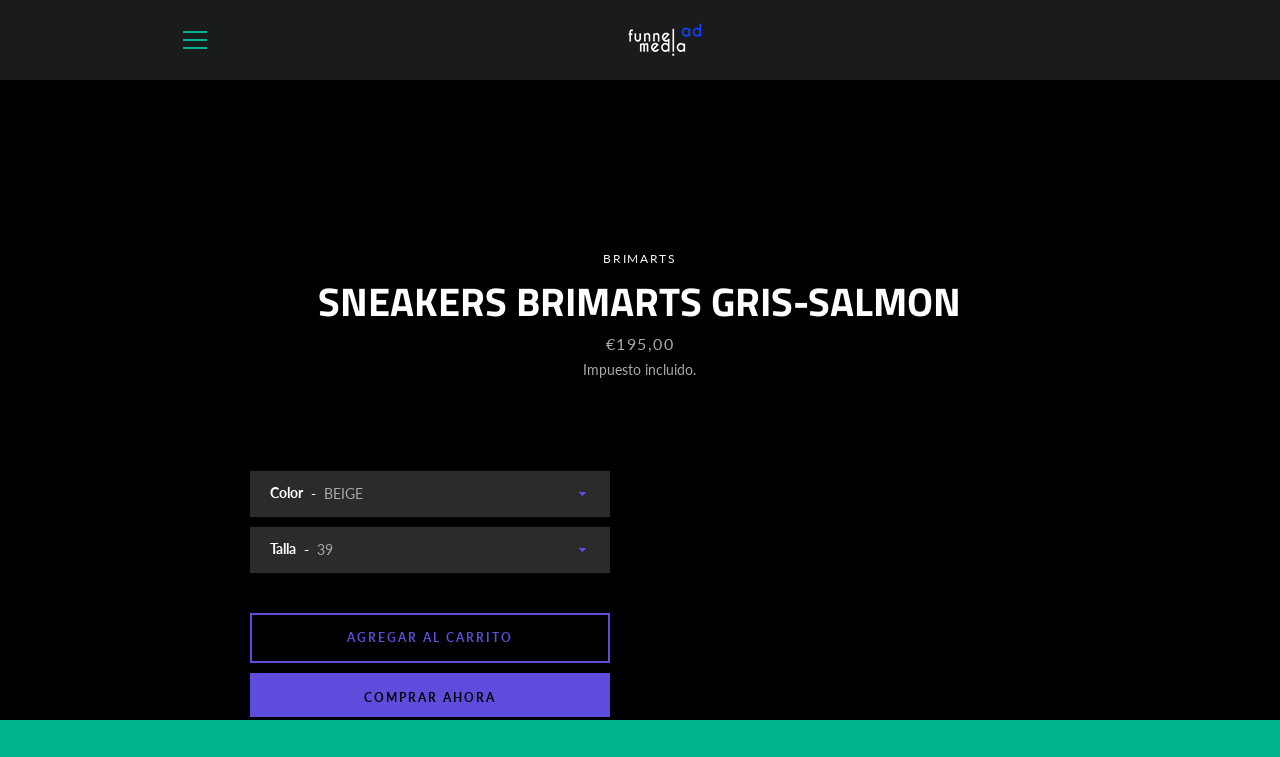

--- FILE ---
content_type: text/javascript
request_url: https://funneladmedia.com/cdn/shop/t/2/assets/custom.js?v=101612360477050417211586194575
body_size: -683
content:
//# sourceMappingURL=/cdn/shop/t/2/assets/custom.js.map?v=101612360477050417211586194575
